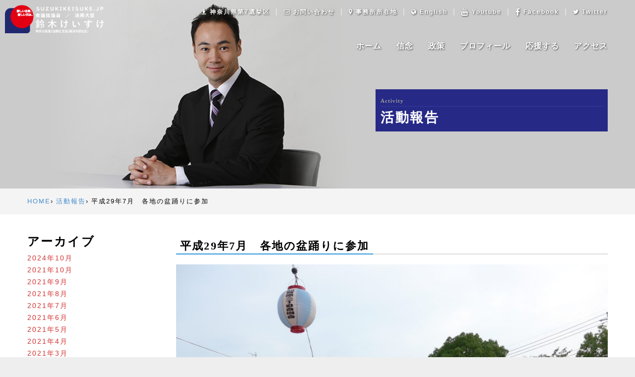

--- FILE ---
content_type: text/html; charset=UTF-8
request_url: https://www.suzukikeisuke.jp/report/%E5%B9%B3%E6%88%9029%E5%B9%B47%E6%9C%88%E3%80%80%E5%90%84%E5%9C%B0%E3%81%AE%E7%9B%86%E8%B8%8A%E3%82%8A%E3%81%AB%E5%8F%82%E5%8A%A0
body_size: 43397
content:
<!DOCTYPE html>
<!--[if lt IE 7 ]> <html class="ie6" lang="ja"><![endif]-->
<!--[if IE 7 ]> <html class="ie7" lang="ja"><![endif]-->
<!--[if IE 8 ]> <html class="ie8" lang="ja"><![endif]-->
<!--[if IE 9 ]> <html class="ie9" lang="ja"><![endif]-->
<!--[if (gt IE 9)|!(IE)]><!-->
<html class="" lang="ja">
<!--<![endif]-->
<head>
<title>平成29年7月　各地の盆踊りに参加 - 鈴木けいすけ 公式ホームページ鈴木けいすけ 公式ホームページ</title>
<link rel="alternate" type="application/rss+xml" title="鈴木けいすけ 公式ホームページ RSS Feed" href="https://www.suzukikeisuke.jp/report/feed" />
<link rel="stylesheet" href="https://www.suzukikeisuke.jp/report/wp-content/themes/suzukikeisuke2017/style.css" type="text/css" />
<meta charset="utf-8">
<meta name="description" content="衆議院議員 鈴木けいすけの公式ホームページです。神奈川七区（都筑区、港北区）にて活動中。鈴木けいすけの信念、政策、プロフィールなど、幅広い活動の報告を随時行っています。">
<meta name="viewport" content="width=device-width, initial-scale=1">
<meta http-equiv="X-UA-Compatible" content="IE=edge">
<link href="/assets/css/flexslider.min.css" rel="stylesheet" type="text/css" media="all"/>
<link href="/assets/css/line-icons.min.css" rel="stylesheet" type="text/css" media="all"/>
<link href="/assets/css/elegant-icons.min.css" rel="stylesheet" type="text/css" media="all"/>
<link href="/assets/css/lightbox.min.css" rel="stylesheet" type="text/css" media="all"/>
<link href="/assets/css/bootstrap.min.css" rel="stylesheet" type="text/css" media="all"/>
<link href="/assets/css/theme.css" rel="stylesheet" type="text/css" media="all"/>
<link href="/assets/css/colorbox.css" rel="stylesheet" type="text/css" media="all"/>
<link href="/assets/css/jquery.bxslider.css" rel="stylesheet" type="text/css" media="all"/>
<link href="/assets/css/custom.css" rel="stylesheet" type="text/css" media="all"/>
<link href="https://fonts.googleapis.com/css?family=Libre+Baskerville" rel="stylesheet">
<script src="https://use.fontawesome.com/49767dc434.js"></script>
<!--[if lt IE 9]>
<script src="/assets/js/html5shiv.min.js"></script>
<script src="/assets/js/respond.min.js"></script>
<![endif]-->


<link rel="apple-touch-icon" sizes="57x57" href="/assets/images/favicon/apple-touch-icon-57x57.png">
<link rel="apple-touch-icon" sizes="60x60" href="/assets/images/favicon/apple-touch-icon-60x60.png">
<link rel="apple-touch-icon" sizes="72x72" href="/assets/images/favicon/apple-touch-icon-72x72.png">
<link rel="apple-touch-icon" sizes="76x76" href="/assets/images/favicon/apple-touch-icon-76x76.png">
<link rel="apple-touch-icon" sizes="114x114" href="/assets/images/favicon/apple-touch-icon-114x114.png">
<link rel="apple-touch-icon" sizes="120x120" href="/assets/images/favicon/apple-touch-icon-120x120.png">
<link rel="apple-touch-icon" sizes="144x144" href="/assets/images/favicon/apple-touch-icon-144x144.png">
<link rel="apple-touch-icon" sizes="152x152" href="/assets/images/favicon/apple-touch-icon-152x152.png">
<link rel="apple-touch-icon" sizes="180x180" href="/assets/images/favicon/apple-touch-icon-180x180.png">
<link rel="icon" type="image/png" href="/assets/images/favicon/favicon-32x32.png" sizes="32x32">
<link rel="icon" type="image/png" href="/assets/images/favicon/android-chrome-192x192.png" sizes="192x192">
<link rel="icon" type="image/png" href="/assets/images/favicon/favicon-16x16.png" sizes="16x16">
<link rel="shortcut icon" href="/assets/images/favicon/favicon.ico">
<!--OGP-->
<meta property='og:locale' content='ja_JP'>
<meta property='og:site_name' content='鈴木けいすけ 公式ホームページ'>
<meta property="og:title" content="平成29年7月　各地の盆踊りに参加">
<meta property="og:description" content="この時期、各地で開催されている百ヵ所以上の盆踊り・納涼祭に参加させていただいています。">
<meta property="og:url" content="https://www.suzukikeisuke.jp/report/%e5%b9%b3%e6%88%9029%e5%b9%b47%e6%9c%88%e3%80%80%e5%90%84%e5%9c%b0%e3%81%ae%e7%9b%86%e8%b8%8a%e3%82%8a%e3%81%ab%e5%8f%82%e5%8a%a0">
<meta property="og:type" content="article">
<meta property="og:image" content="https://www.suzukikeisuke.jp/report/wp-content/uploads/2017/07/20170729-1.jpg">

<meta name='robots' content='index, follow, max-image-preview:large, max-snippet:-1, max-video-preview:-1' />

	<!-- This site is optimized with the Yoast SEO plugin v18.9 - https://yoast.com/wordpress/plugins/seo/ -->
	<link rel="canonical" href="https://www.suzukikeisuke.jp/report/平成29年7月　各地の盆踊りに参加" />
	<meta property="og:locale" content="ja_JP" />
	<meta property="og:type" content="article" />
	<meta property="og:title" content="平成29年7月　各地の盆踊りに参加 - 鈴木けいすけ 公式ホームページ" />
	<meta property="og:description" content="この時期、各地で開催されている百ヵ所以上の盆踊り・納涼祭に参加させていただいています。" />
	<meta property="og:url" content="https://www.suzukikeisuke.jp/report/平成29年7月　各地の盆踊りに参加" />
	<meta property="og:site_name" content="鈴木けいすけ 公式ホームページ" />
	<meta property="article:published_time" content="2017-07-29T06:15:06+00:00" />
	<meta property="article:modified_time" content="2022-06-22T08:51:44+00:00" />
	<meta property="og:image" content="https://www.suzukikeisuke.jp/report/wp-content/uploads/2017/07/20170729-1-1024x768.jpg" />
	<meta property="og:image:width" content="1024" />
	<meta property="og:image:height" content="768" />
	<meta property="og:image:type" content="image/jpeg" />
	<meta name="twitter:card" content="summary_large_image" />
	<script type="application/ld+json" class="yoast-schema-graph">{"@context":"https://schema.org","@graph":[{"@type":"WebSite","@id":"https://www.suzukikeisuke.jp/report/#website","url":"https://www.suzukikeisuke.jp/report/","name":"鈴木けいすけ 公式ホームページ","description":"衆議院議員 鈴木けいすけの公式ホームページです。神奈川七区（都筑区、港北区）にて活動中。鈴木けいすけの信念、政策、プロフィールなど、幅広い活動の報告を随時行っています。","potentialAction":[{"@type":"SearchAction","target":{"@type":"EntryPoint","urlTemplate":"https://www.suzukikeisuke.jp/report/?s={search_term_string}"},"query-input":"required name=search_term_string"}],"inLanguage":"ja"},{"@type":"ImageObject","inLanguage":"ja","@id":"https://www.suzukikeisuke.jp/report/%e5%b9%b3%e6%88%9029%e5%b9%b47%e6%9c%88%e3%80%80%e5%90%84%e5%9c%b0%e3%81%ae%e7%9b%86%e8%b8%8a%e3%82%8a%e3%81%ab%e5%8f%82%e5%8a%a0#primaryimage","url":"https://www.suzukikeisuke.jp/report/wp-content/uploads/2017/07/20170729-1.jpg","contentUrl":"https://www.suzukikeisuke.jp/report/wp-content/uploads/2017/07/20170729-1.jpg","width":4000,"height":3000},{"@type":"WebPage","@id":"https://www.suzukikeisuke.jp/report/%e5%b9%b3%e6%88%9029%e5%b9%b47%e6%9c%88%e3%80%80%e5%90%84%e5%9c%b0%e3%81%ae%e7%9b%86%e8%b8%8a%e3%82%8a%e3%81%ab%e5%8f%82%e5%8a%a0#webpage","url":"https://www.suzukikeisuke.jp/report/%e5%b9%b3%e6%88%9029%e5%b9%b47%e6%9c%88%e3%80%80%e5%90%84%e5%9c%b0%e3%81%ae%e7%9b%86%e8%b8%8a%e3%82%8a%e3%81%ab%e5%8f%82%e5%8a%a0","name":"平成29年7月　各地の盆踊りに参加 - 鈴木けいすけ 公式ホームページ","isPartOf":{"@id":"https://www.suzukikeisuke.jp/report/#website"},"primaryImageOfPage":{"@id":"https://www.suzukikeisuke.jp/report/%e5%b9%b3%e6%88%9029%e5%b9%b47%e6%9c%88%e3%80%80%e5%90%84%e5%9c%b0%e3%81%ae%e7%9b%86%e8%b8%8a%e3%82%8a%e3%81%ab%e5%8f%82%e5%8a%a0#primaryimage"},"datePublished":"2017-07-29T06:15:06+00:00","dateModified":"2022-06-22T08:51:44+00:00","author":{"@id":"https://www.suzukikeisuke.jp/report/#/schema/person/ce79c11e181b2ccf24eec4a438fa4565"},"breadcrumb":{"@id":"https://www.suzukikeisuke.jp/report/%e5%b9%b3%e6%88%9029%e5%b9%b47%e6%9c%88%e3%80%80%e5%90%84%e5%9c%b0%e3%81%ae%e7%9b%86%e8%b8%8a%e3%82%8a%e3%81%ab%e5%8f%82%e5%8a%a0#breadcrumb"},"inLanguage":"ja","potentialAction":[{"@type":"ReadAction","target":["https://www.suzukikeisuke.jp/report/%e5%b9%b3%e6%88%9029%e5%b9%b47%e6%9c%88%e3%80%80%e5%90%84%e5%9c%b0%e3%81%ae%e7%9b%86%e8%b8%8a%e3%82%8a%e3%81%ab%e5%8f%82%e5%8a%a0"]}]},{"@type":"BreadcrumbList","@id":"https://www.suzukikeisuke.jp/report/%e5%b9%b3%e6%88%9029%e5%b9%b47%e6%9c%88%e3%80%80%e5%90%84%e5%9c%b0%e3%81%ae%e7%9b%86%e8%b8%8a%e3%82%8a%e3%81%ab%e5%8f%82%e5%8a%a0#breadcrumb","itemListElement":[{"@type":"ListItem","position":1,"name":"Home","item":"https://www.suzukikeisuke.jp/report"},{"@type":"ListItem","position":2,"name":"平成29年7月　各地の盆踊りに参加"}]},{"@type":"Person","@id":"https://www.suzukikeisuke.jp/report/#/schema/person/ce79c11e181b2ccf24eec4a438fa4565","name":"鈴木馨祐事務所"}]}</script>
	<!-- / Yoast SEO plugin. -->


<link rel='dns-prefetch' href='//s.w.org' />
<link rel="alternate" type="application/rss+xml" title="鈴木けいすけ 公式ホームページ &raquo; 平成29年7月　各地の盆踊りに参加 のコメントのフィード" href="https://www.suzukikeisuke.jp/report/%e5%b9%b3%e6%88%9029%e5%b9%b47%e6%9c%88%e3%80%80%e5%90%84%e5%9c%b0%e3%81%ae%e7%9b%86%e8%b8%8a%e3%82%8a%e3%81%ab%e5%8f%82%e5%8a%a0/feed" />
<script type="text/javascript">
window._wpemojiSettings = {"baseUrl":"https:\/\/s.w.org\/images\/core\/emoji\/13.1.0\/72x72\/","ext":".png","svgUrl":"https:\/\/s.w.org\/images\/core\/emoji\/13.1.0\/svg\/","svgExt":".svg","source":{"concatemoji":"https:\/\/www.suzukikeisuke.jp\/report\/wp-includes\/js\/wp-emoji-release.min.js?ver=5.9.12"}};
/*! This file is auto-generated */
!function(e,a,t){var n,r,o,i=a.createElement("canvas"),p=i.getContext&&i.getContext("2d");function s(e,t){var a=String.fromCharCode;p.clearRect(0,0,i.width,i.height),p.fillText(a.apply(this,e),0,0);e=i.toDataURL();return p.clearRect(0,0,i.width,i.height),p.fillText(a.apply(this,t),0,0),e===i.toDataURL()}function c(e){var t=a.createElement("script");t.src=e,t.defer=t.type="text/javascript",a.getElementsByTagName("head")[0].appendChild(t)}for(o=Array("flag","emoji"),t.supports={everything:!0,everythingExceptFlag:!0},r=0;r<o.length;r++)t.supports[o[r]]=function(e){if(!p||!p.fillText)return!1;switch(p.textBaseline="top",p.font="600 32px Arial",e){case"flag":return s([127987,65039,8205,9895,65039],[127987,65039,8203,9895,65039])?!1:!s([55356,56826,55356,56819],[55356,56826,8203,55356,56819])&&!s([55356,57332,56128,56423,56128,56418,56128,56421,56128,56430,56128,56423,56128,56447],[55356,57332,8203,56128,56423,8203,56128,56418,8203,56128,56421,8203,56128,56430,8203,56128,56423,8203,56128,56447]);case"emoji":return!s([10084,65039,8205,55357,56613],[10084,65039,8203,55357,56613])}return!1}(o[r]),t.supports.everything=t.supports.everything&&t.supports[o[r]],"flag"!==o[r]&&(t.supports.everythingExceptFlag=t.supports.everythingExceptFlag&&t.supports[o[r]]);t.supports.everythingExceptFlag=t.supports.everythingExceptFlag&&!t.supports.flag,t.DOMReady=!1,t.readyCallback=function(){t.DOMReady=!0},t.supports.everything||(n=function(){t.readyCallback()},a.addEventListener?(a.addEventListener("DOMContentLoaded",n,!1),e.addEventListener("load",n,!1)):(e.attachEvent("onload",n),a.attachEvent("onreadystatechange",function(){"complete"===a.readyState&&t.readyCallback()})),(n=t.source||{}).concatemoji?c(n.concatemoji):n.wpemoji&&n.twemoji&&(c(n.twemoji),c(n.wpemoji)))}(window,document,window._wpemojiSettings);
</script>
<style type="text/css">
img.wp-smiley,
img.emoji {
	display: inline !important;
	border: none !important;
	box-shadow: none !important;
	height: 1em !important;
	width: 1em !important;
	margin: 0 0.07em !important;
	vertical-align: -0.1em !important;
	background: none !important;
	padding: 0 !important;
}
</style>
	<link rel='stylesheet' id='wp-block-library-css'  href='https://www.suzukikeisuke.jp/report/wp-includes/css/dist/block-library/style.min.css?ver=5.9.12' type='text/css' media='all' />
<style id='global-styles-inline-css' type='text/css'>
body{--wp--preset--color--black: #000000;--wp--preset--color--cyan-bluish-gray: #abb8c3;--wp--preset--color--white: #ffffff;--wp--preset--color--pale-pink: #f78da7;--wp--preset--color--vivid-red: #cf2e2e;--wp--preset--color--luminous-vivid-orange: #ff6900;--wp--preset--color--luminous-vivid-amber: #fcb900;--wp--preset--color--light-green-cyan: #7bdcb5;--wp--preset--color--vivid-green-cyan: #00d084;--wp--preset--color--pale-cyan-blue: #8ed1fc;--wp--preset--color--vivid-cyan-blue: #0693e3;--wp--preset--color--vivid-purple: #9b51e0;--wp--preset--gradient--vivid-cyan-blue-to-vivid-purple: linear-gradient(135deg,rgba(6,147,227,1) 0%,rgb(155,81,224) 100%);--wp--preset--gradient--light-green-cyan-to-vivid-green-cyan: linear-gradient(135deg,rgb(122,220,180) 0%,rgb(0,208,130) 100%);--wp--preset--gradient--luminous-vivid-amber-to-luminous-vivid-orange: linear-gradient(135deg,rgba(252,185,0,1) 0%,rgba(255,105,0,1) 100%);--wp--preset--gradient--luminous-vivid-orange-to-vivid-red: linear-gradient(135deg,rgba(255,105,0,1) 0%,rgb(207,46,46) 100%);--wp--preset--gradient--very-light-gray-to-cyan-bluish-gray: linear-gradient(135deg,rgb(238,238,238) 0%,rgb(169,184,195) 100%);--wp--preset--gradient--cool-to-warm-spectrum: linear-gradient(135deg,rgb(74,234,220) 0%,rgb(151,120,209) 20%,rgb(207,42,186) 40%,rgb(238,44,130) 60%,rgb(251,105,98) 80%,rgb(254,248,76) 100%);--wp--preset--gradient--blush-light-purple: linear-gradient(135deg,rgb(255,206,236) 0%,rgb(152,150,240) 100%);--wp--preset--gradient--blush-bordeaux: linear-gradient(135deg,rgb(254,205,165) 0%,rgb(254,45,45) 50%,rgb(107,0,62) 100%);--wp--preset--gradient--luminous-dusk: linear-gradient(135deg,rgb(255,203,112) 0%,rgb(199,81,192) 50%,rgb(65,88,208) 100%);--wp--preset--gradient--pale-ocean: linear-gradient(135deg,rgb(255,245,203) 0%,rgb(182,227,212) 50%,rgb(51,167,181) 100%);--wp--preset--gradient--electric-grass: linear-gradient(135deg,rgb(202,248,128) 0%,rgb(113,206,126) 100%);--wp--preset--gradient--midnight: linear-gradient(135deg,rgb(2,3,129) 0%,rgb(40,116,252) 100%);--wp--preset--duotone--dark-grayscale: url('#wp-duotone-dark-grayscale');--wp--preset--duotone--grayscale: url('#wp-duotone-grayscale');--wp--preset--duotone--purple-yellow: url('#wp-duotone-purple-yellow');--wp--preset--duotone--blue-red: url('#wp-duotone-blue-red');--wp--preset--duotone--midnight: url('#wp-duotone-midnight');--wp--preset--duotone--magenta-yellow: url('#wp-duotone-magenta-yellow');--wp--preset--duotone--purple-green: url('#wp-duotone-purple-green');--wp--preset--duotone--blue-orange: url('#wp-duotone-blue-orange');--wp--preset--font-size--small: 13px;--wp--preset--font-size--medium: 20px;--wp--preset--font-size--large: 36px;--wp--preset--font-size--x-large: 42px;}.has-black-color{color: var(--wp--preset--color--black) !important;}.has-cyan-bluish-gray-color{color: var(--wp--preset--color--cyan-bluish-gray) !important;}.has-white-color{color: var(--wp--preset--color--white) !important;}.has-pale-pink-color{color: var(--wp--preset--color--pale-pink) !important;}.has-vivid-red-color{color: var(--wp--preset--color--vivid-red) !important;}.has-luminous-vivid-orange-color{color: var(--wp--preset--color--luminous-vivid-orange) !important;}.has-luminous-vivid-amber-color{color: var(--wp--preset--color--luminous-vivid-amber) !important;}.has-light-green-cyan-color{color: var(--wp--preset--color--light-green-cyan) !important;}.has-vivid-green-cyan-color{color: var(--wp--preset--color--vivid-green-cyan) !important;}.has-pale-cyan-blue-color{color: var(--wp--preset--color--pale-cyan-blue) !important;}.has-vivid-cyan-blue-color{color: var(--wp--preset--color--vivid-cyan-blue) !important;}.has-vivid-purple-color{color: var(--wp--preset--color--vivid-purple) !important;}.has-black-background-color{background-color: var(--wp--preset--color--black) !important;}.has-cyan-bluish-gray-background-color{background-color: var(--wp--preset--color--cyan-bluish-gray) !important;}.has-white-background-color{background-color: var(--wp--preset--color--white) !important;}.has-pale-pink-background-color{background-color: var(--wp--preset--color--pale-pink) !important;}.has-vivid-red-background-color{background-color: var(--wp--preset--color--vivid-red) !important;}.has-luminous-vivid-orange-background-color{background-color: var(--wp--preset--color--luminous-vivid-orange) !important;}.has-luminous-vivid-amber-background-color{background-color: var(--wp--preset--color--luminous-vivid-amber) !important;}.has-light-green-cyan-background-color{background-color: var(--wp--preset--color--light-green-cyan) !important;}.has-vivid-green-cyan-background-color{background-color: var(--wp--preset--color--vivid-green-cyan) !important;}.has-pale-cyan-blue-background-color{background-color: var(--wp--preset--color--pale-cyan-blue) !important;}.has-vivid-cyan-blue-background-color{background-color: var(--wp--preset--color--vivid-cyan-blue) !important;}.has-vivid-purple-background-color{background-color: var(--wp--preset--color--vivid-purple) !important;}.has-black-border-color{border-color: var(--wp--preset--color--black) !important;}.has-cyan-bluish-gray-border-color{border-color: var(--wp--preset--color--cyan-bluish-gray) !important;}.has-white-border-color{border-color: var(--wp--preset--color--white) !important;}.has-pale-pink-border-color{border-color: var(--wp--preset--color--pale-pink) !important;}.has-vivid-red-border-color{border-color: var(--wp--preset--color--vivid-red) !important;}.has-luminous-vivid-orange-border-color{border-color: var(--wp--preset--color--luminous-vivid-orange) !important;}.has-luminous-vivid-amber-border-color{border-color: var(--wp--preset--color--luminous-vivid-amber) !important;}.has-light-green-cyan-border-color{border-color: var(--wp--preset--color--light-green-cyan) !important;}.has-vivid-green-cyan-border-color{border-color: var(--wp--preset--color--vivid-green-cyan) !important;}.has-pale-cyan-blue-border-color{border-color: var(--wp--preset--color--pale-cyan-blue) !important;}.has-vivid-cyan-blue-border-color{border-color: var(--wp--preset--color--vivid-cyan-blue) !important;}.has-vivid-purple-border-color{border-color: var(--wp--preset--color--vivid-purple) !important;}.has-vivid-cyan-blue-to-vivid-purple-gradient-background{background: var(--wp--preset--gradient--vivid-cyan-blue-to-vivid-purple) !important;}.has-light-green-cyan-to-vivid-green-cyan-gradient-background{background: var(--wp--preset--gradient--light-green-cyan-to-vivid-green-cyan) !important;}.has-luminous-vivid-amber-to-luminous-vivid-orange-gradient-background{background: var(--wp--preset--gradient--luminous-vivid-amber-to-luminous-vivid-orange) !important;}.has-luminous-vivid-orange-to-vivid-red-gradient-background{background: var(--wp--preset--gradient--luminous-vivid-orange-to-vivid-red) !important;}.has-very-light-gray-to-cyan-bluish-gray-gradient-background{background: var(--wp--preset--gradient--very-light-gray-to-cyan-bluish-gray) !important;}.has-cool-to-warm-spectrum-gradient-background{background: var(--wp--preset--gradient--cool-to-warm-spectrum) !important;}.has-blush-light-purple-gradient-background{background: var(--wp--preset--gradient--blush-light-purple) !important;}.has-blush-bordeaux-gradient-background{background: var(--wp--preset--gradient--blush-bordeaux) !important;}.has-luminous-dusk-gradient-background{background: var(--wp--preset--gradient--luminous-dusk) !important;}.has-pale-ocean-gradient-background{background: var(--wp--preset--gradient--pale-ocean) !important;}.has-electric-grass-gradient-background{background: var(--wp--preset--gradient--electric-grass) !important;}.has-midnight-gradient-background{background: var(--wp--preset--gradient--midnight) !important;}.has-small-font-size{font-size: var(--wp--preset--font-size--small) !important;}.has-medium-font-size{font-size: var(--wp--preset--font-size--medium) !important;}.has-large-font-size{font-size: var(--wp--preset--font-size--large) !important;}.has-x-large-font-size{font-size: var(--wp--preset--font-size--x-large) !important;}
</style>
</head>

<body data-rsssl=1 class="no-loader boxed-layout">
<script>
  (function(i,s,o,g,r,a,m){i['GoogleAnalyticsObject']=r;i[r]=i[r]||function(){
  (i[r].q=i[r].q||[]).push(arguments)},i[r].l=1*new Date();a=s.createElement(o),
  m=s.getElementsByTagName(o)[0];a.async=1;a.src=g;m.parentNode.insertBefore(a,m)
  })(window,document,'script','//www.google-analytics.com/analytics.js','ga');

  ga('create', 'UA-70495743-1', 'auto');
  ga('send', 'pageview');

</script>
	<div class="loader">
		<div class="spinner">
		  <div class="double-bounce1"></div>
		  <div class="double-bounce2"></div>
		</div>
	</div>

	<div class="nav-container">
		<nav class="contained-bar top-bar">
			<div class="container">
				<div class="mainlLogo">
					<a href="/">
						<img alt="" src="https://www.suzukikeisuke.jp/cms/wp-content/uploads/2025/06/logo2025.png" style="width:200px; height:auto; margin:10px;">

					</a>
				</div>

				<div class="row utility-menu">
	<div class="col-sm-12">
		<div class="utility-inner clearfix">
			<div class="pull-right headerSubLink">
				<a href="https://www.suzukikeisuke.jp/constituency/"><i class="fa fa-street-view" aria-hidden="true"></i> 神奈川県第7選挙区</a> ｜
				<a href="https://www.suzukikeisuke.jp/contact/#form"><i class="fa fa-envelope-o" aria-hidden="true"></i> お問い合わせ</a> ｜
				<a href="https://www.suzukikeisuke.jp/contact/"><i class="fa fa-map-marker" aria-hidden="true"></i> 事務所所在地</a> ｜ <br class="visible-sm">
				<a href="https://www.suzukikeisuke.jp/page_e/"><i class="fa fa-globe" aria-hidden="true"></i> English</a> ｜
				<a href="https://www.youtube.com/channel/UC8rxW5RfgCVdkQ4cH1BXNGw" target="_blank"><i class="fa fa-youtube fa-lg" aria-hidden="true"></i> Youtube</a> ｜
				<a href="https://www.facebook.com/suzukikeisuke.jp/" target="_blank"><i class="fa fa-facebook fa-lg" aria-hidden="true"></i> Facebook</a> ｜
				<a href="https://twitter.com/SuzukiKeisukeMP" target="_blank"><i class="fa fa-twitter" aria-hidden="true"></i> Twitter</a>
			</div>
		</div>
	</div>
</div>


<div class="row nav-menu">
	<div class="col-md-4 col-sm-4 columns">
		<a href="/">
		<img class="logo logo-dark" alt="" src="https://www.suzukikeisuke.jp/cms/wp-content/uploads/2025/06/logo2025_scroll.png" style="width:170px; height:auto;">
		</a>
	</div>

	<div class="col-md-8 col-sm-8 columns">
		<ul class="menu pull-right">
			<li class="hidden-sm"><a href="/">ホーム</a></li>
			<li><a href="https://www.suzukikeisuke.jp/belief">信念</a></li>
			<li><a href="https://www.suzukikeisuke.jp/policy">政策</a></li>
			<li><a href="https://www.suzukikeisuke.jp/profile">プロフィール</a></li>
			<li><a href="https://www.suzukikeisuke.jp/support">応援する</a></li>
			<li><a href="https://www.suzukikeisuke.jp/contact">アクセス</a></li>
			<li class="visible-xs"><a href="https://www.suzukikeisuke.jp/contact/#form"><i class="fa fa-envelope-o" aria-hidden="true"></i> お問い合わせ</a></li>
			<li class="visible-xs"><a href="https://www.suzukikeisuke.jp/contact/#place"><i class="fa fa-map-marker" aria-hidden="true"></i> 事務所所在地</a></li>
			<li class="visible-xs"><a href="https://www.suzukikeisuke.jp/page_e/"><i class="fa fa-globe" aria-hidden="true"></i> English</a></li>
			<li class="visible-xs"><a href="https://www.youtube.com/channel/UC8rxW5RfgCVdkQ4cH1BXNGw" target="_blank"><i class="fa fa-youtube fa-lg" aria-hidden="true"></i> Youtube</a></li>
			<li class="visible-xs"><a href="https://www.facebook.com/suzukikeisuke.jp/" target="_blank"><i class="fa fa-facebook fa-lg" aria-hidden="true"></i> Facebook</a></li>
			<li class="visible-xs"><a href="https://twitter.com/SuzukiKeisukeMP" target="_blank"><i class="fa fa-twitter" aria-hidden="true"></i> Twitter</a></li>
			<li class="visible-xs"><a href="https://www.suzukikeisuke.jp/constituency/"><i class="fa fa-street-view" aria-hidden="true"></i> 神奈川県第7選挙区</a></li>
		</ul>
	</div>
</div>

<div class="mobile-toggle">
	<i class="icon icon_menu"></i>
</div>

			</div>
		</nav>

	</div>
<div class="widthFix">
<header class="page-header page">
		<div class="background-image-holder parallax-background page">
			<img class="background-image" alt="" src="/assets/images/profile/mv_1.jpg">
		</div>

		<div class="container">
			<div class="row">
				<div class="col-sm-12 text-center">
					<div class="pageTitleLine">
					<span class="text-white alt-font">Activity</span>
					<h1 class="text-white font-MidashiMin">活動報告</h1>
					</div>
				</div>
			</div>
		</div>
	</header>
</div>
<div class="main-container page">

	<section class="pankuzu pt15">
		<div class="container">
			<div class="row">
				<div class="col-sm-12">
					<div id="breadcrumb"><ul><li itemscope itemtype="http://data-vocabulary.org/Breadcrumb"><a href="https://www.suzukikeisuke.jp/report/" class="home" itemprop="url" ><span itemprop="title">HOME</span></a></li><li itemscope itemtype="http://data-vocabulary.org/Breadcrumb"><a href="https://www.suzukikeisuke.jp/report/activity" itemprop="url" ><span itemprop="title">活動報告</span></a></li><li itemscope itemtype="http://data-vocabulary.org/Breadcrumb"><span itemprop="title">平成29年7月　各地の盆踊りに参加</span></li></ul></div>				</div>
			</div>
		</div>
	</section>

	<section class="duplicatable-content pure-text contentBody">
		<div class="container">
			<div class="row">
				
				<div class="col-sm-9 col-sm-push-3">
															<div class="hStyle2 pt00">
						<h2 class="heading"><span>平成29年7月　各地の盆踊りに参加</span></h2>
					</div>
					<div class="article-body mb30">
					
										<img width="1024" height="768" src="https://www.suzukikeisuke.jp/report/wp-content/uploads/2017/07/20170729-1-1024x768.jpg" class="mb15 wp-post-image" alt="" loading="lazy" srcset="https://www.suzukikeisuke.jp/report/wp-content/uploads/2017/07/20170729-1-1024x768.jpg 1024w, https://www.suzukikeisuke.jp/report/wp-content/uploads/2017/07/20170729-1-300x225.jpg 300w, https://www.suzukikeisuke.jp/report/wp-content/uploads/2017/07/20170729-1-768x576.jpg 768w" sizes="(max-width: 1024px) 100vw, 1024px" />										
					<blockquote>
<p style="text-align: center;">この時期、各地で開催されている百ヵ所以上の盆踊り・納涼祭に参加させていただいています。</p>
<p style="text-align: center;"><a href="https://www.suzukikeisuke.jp/report/wp-content/uploads/2017/07/20170729-2.jpg"><img loading="lazy" class="aligncenter size-full wp-image-2393" src="https://www.suzukikeisuke.jp/report/wp-content/uploads/2017/07/20170729-2.jpg" alt="" width="4000" height="3000" srcset="https://www.suzukikeisuke.jp/report/wp-content/uploads/2017/07/20170729-2.jpg 4000w, https://www.suzukikeisuke.jp/report/wp-content/uploads/2017/07/20170729-2-300x225.jpg 300w, https://www.suzukikeisuke.jp/report/wp-content/uploads/2017/07/20170729-2-768x576.jpg 768w, https://www.suzukikeisuke.jp/report/wp-content/uploads/2017/07/20170729-2-1024x768.jpg 1024w" sizes="(max-width: 4000px) 100vw, 4000px" /></a></p>
</blockquote>
					
					</div>
															<div class="row">
						<div class="col-sm-6">
							&laquo; <a href="https://www.suzukikeisuke.jp/report/%e5%b9%b3%e6%88%9029%e5%b9%b47%e6%9c%8826%e6%97%a5%e3%80%80%e8%87%aa%e6%b0%91%e5%85%9a%e9%9d%92%e5%b9%b4%e5%b1%80%e5%8b%89%e5%bc%b7%e4%bc%9a" rel="prev">平成29年7月26日　自民党青年局勉強会</a>						</div>
						<div class="col-sm-6 text-right">
							<a href="https://www.suzukikeisuke.jp/report/%e5%b9%b3%e6%88%9029%e5%b9%b48%e6%9c%886%e6%97%a5%e3%80%80%e9%83%bd%e7%ad%91%e5%8c%ba%e5%8d%93%e7%90%83%e5%8d%94%e4%bc%9a%e5%a4%a7%e4%bc%9a%e9%96%8b%e4%bc%9a%e5%bc%8f" rel="next">平成29年8月6日　都筑区卓球協会大会開会式</a> &raquo;						</div>
					</div>
					
					

				</div>
				
				<div class="col-sm-3 col-sm-pull-9">
					<div class="widgetWrapper"><h3 class="widgetTitle">アーカイブ</h3>
			<ul>
					<li><a href='https://www.suzukikeisuke.jp/report/2024/10'>2024年10月</a></li>
	<li><a href='https://www.suzukikeisuke.jp/report/2021/10'>2021年10月</a></li>
	<li><a href='https://www.suzukikeisuke.jp/report/2021/09'>2021年9月</a></li>
	<li><a href='https://www.suzukikeisuke.jp/report/2021/08'>2021年8月</a></li>
	<li><a href='https://www.suzukikeisuke.jp/report/2021/07'>2021年7月</a></li>
	<li><a href='https://www.suzukikeisuke.jp/report/2021/06'>2021年6月</a></li>
	<li><a href='https://www.suzukikeisuke.jp/report/2021/05'>2021年5月</a></li>
	<li><a href='https://www.suzukikeisuke.jp/report/2021/04'>2021年4月</a></li>
	<li><a href='https://www.suzukikeisuke.jp/report/2021/03'>2021年3月</a></li>
	<li><a href='https://www.suzukikeisuke.jp/report/2021/02'>2021年2月</a></li>
	<li><a href='https://www.suzukikeisuke.jp/report/2021/01'>2021年1月</a></li>
	<li><a href='https://www.suzukikeisuke.jp/report/2020/12'>2020年12月</a></li>
	<li><a href='https://www.suzukikeisuke.jp/report/2020/11'>2020年11月</a></li>
	<li><a href='https://www.suzukikeisuke.jp/report/2020/10'>2020年10月</a></li>
	<li><a href='https://www.suzukikeisuke.jp/report/2020/09'>2020年9月</a></li>
	<li><a href='https://www.suzukikeisuke.jp/report/2020/08'>2020年8月</a></li>
	<li><a href='https://www.suzukikeisuke.jp/report/2020/07'>2020年7月</a></li>
	<li><a href='https://www.suzukikeisuke.jp/report/2020/06'>2020年6月</a></li>
	<li><a href='https://www.suzukikeisuke.jp/report/2020/05'>2020年5月</a></li>
	<li><a href='https://www.suzukikeisuke.jp/report/2020/04'>2020年4月</a></li>
	<li><a href='https://www.suzukikeisuke.jp/report/2020/03'>2020年3月</a></li>
	<li><a href='https://www.suzukikeisuke.jp/report/2020/02'>2020年2月</a></li>
	<li><a href='https://www.suzukikeisuke.jp/report/2020/01'>2020年1月</a></li>
	<li><a href='https://www.suzukikeisuke.jp/report/2019/12'>2019年12月</a></li>
	<li><a href='https://www.suzukikeisuke.jp/report/2019/11'>2019年11月</a></li>
	<li><a href='https://www.suzukikeisuke.jp/report/2019/10'>2019年10月</a></li>
	<li><a href='https://www.suzukikeisuke.jp/report/2019/09'>2019年9月</a></li>
	<li><a href='https://www.suzukikeisuke.jp/report/2019/08'>2019年8月</a></li>
	<li><a href='https://www.suzukikeisuke.jp/report/2019/07'>2019年7月</a></li>
	<li><a href='https://www.suzukikeisuke.jp/report/2019/06'>2019年6月</a></li>
	<li><a href='https://www.suzukikeisuke.jp/report/2019/05'>2019年5月</a></li>
	<li><a href='https://www.suzukikeisuke.jp/report/2019/04'>2019年4月</a></li>
	<li><a href='https://www.suzukikeisuke.jp/report/2019/03'>2019年3月</a></li>
	<li><a href='https://www.suzukikeisuke.jp/report/2019/02'>2019年2月</a></li>
	<li><a href='https://www.suzukikeisuke.jp/report/2019/01'>2019年1月</a></li>
	<li><a href='https://www.suzukikeisuke.jp/report/2018/12'>2018年12月</a></li>
	<li><a href='https://www.suzukikeisuke.jp/report/2018/11'>2018年11月</a></li>
	<li><a href='https://www.suzukikeisuke.jp/report/2018/10'>2018年10月</a></li>
	<li><a href='https://www.suzukikeisuke.jp/report/2018/09'>2018年9月</a></li>
	<li><a href='https://www.suzukikeisuke.jp/report/2018/08'>2018年8月</a></li>
	<li><a href='https://www.suzukikeisuke.jp/report/2018/07'>2018年7月</a></li>
	<li><a href='https://www.suzukikeisuke.jp/report/2018/06'>2018年6月</a></li>
	<li><a href='https://www.suzukikeisuke.jp/report/2018/05'>2018年5月</a></li>
	<li><a href='https://www.suzukikeisuke.jp/report/2018/04'>2018年4月</a></li>
	<li><a href='https://www.suzukikeisuke.jp/report/2018/03'>2018年3月</a></li>
	<li><a href='https://www.suzukikeisuke.jp/report/2018/02'>2018年2月</a></li>
	<li><a href='https://www.suzukikeisuke.jp/report/2018/01'>2018年1月</a></li>
	<li><a href='https://www.suzukikeisuke.jp/report/2017/12'>2017年12月</a></li>
	<li><a href='https://www.suzukikeisuke.jp/report/2017/11'>2017年11月</a></li>
	<li><a href='https://www.suzukikeisuke.jp/report/2017/10'>2017年10月</a></li>
	<li><a href='https://www.suzukikeisuke.jp/report/2017/09'>2017年9月</a></li>
	<li><a href='https://www.suzukikeisuke.jp/report/2017/08'>2017年8月</a></li>
	<li><a href='https://www.suzukikeisuke.jp/report/2017/07'>2017年7月</a></li>
	<li><a href='https://www.suzukikeisuke.jp/report/2017/06'>2017年6月</a></li>
	<li><a href='https://www.suzukikeisuke.jp/report/2017/05'>2017年5月</a></li>
	<li><a href='https://www.suzukikeisuke.jp/report/2017/04'>2017年4月</a></li>
	<li><a href='https://www.suzukikeisuke.jp/report/2017/03'>2017年3月</a></li>
	<li><a href='https://www.suzukikeisuke.jp/report/2017/02'>2017年2月</a></li>
	<li><a href='https://www.suzukikeisuke.jp/report/2017/01'>2017年1月</a></li>
	<li><a href='https://www.suzukikeisuke.jp/report/2016/12'>2016年12月</a></li>
	<li><a href='https://www.suzukikeisuke.jp/report/2016/11'>2016年11月</a></li>
	<li><a href='https://www.suzukikeisuke.jp/report/2016/10'>2016年10月</a></li>
	<li><a href='https://www.suzukikeisuke.jp/report/2016/09'>2016年9月</a></li>
	<li><a href='https://www.suzukikeisuke.jp/report/2016/08'>2016年8月</a></li>
	<li><a href='https://www.suzukikeisuke.jp/report/2016/07'>2016年7月</a></li>
	<li><a href='https://www.suzukikeisuke.jp/report/2016/06'>2016年6月</a></li>
	<li><a href='https://www.suzukikeisuke.jp/report/2016/05'>2016年5月</a></li>
	<li><a href='https://www.suzukikeisuke.jp/report/2016/04'>2016年4月</a></li>
	<li><a href='https://www.suzukikeisuke.jp/report/2016/03'>2016年3月</a></li>
	<li><a href='https://www.suzukikeisuke.jp/report/2016/02'>2016年2月</a></li>
	<li><a href='https://www.suzukikeisuke.jp/report/2016/01'>2016年1月</a></li>
	<li><a href='https://www.suzukikeisuke.jp/report/2015/12'>2015年12月</a></li>
	<li><a href='https://www.suzukikeisuke.jp/report/2015/11'>2015年11月</a></li>
	<li><a href='https://www.suzukikeisuke.jp/report/2015/10'>2015年10月</a></li>
	<li><a href='https://www.suzukikeisuke.jp/report/2015/09'>2015年9月</a></li>
	<li><a href='https://www.suzukikeisuke.jp/report/2015/08'>2015年8月</a></li>
	<li><a href='https://www.suzukikeisuke.jp/report/2015/07'>2015年7月</a></li>
	<li><a href='https://www.suzukikeisuke.jp/report/2015/06'>2015年6月</a></li>
	<li><a href='https://www.suzukikeisuke.jp/report/2015/05'>2015年5月</a></li>
	<li><a href='https://www.suzukikeisuke.jp/report/2015/04'>2015年4月</a></li>
	<li><a href='https://www.suzukikeisuke.jp/report/2015/03'>2015年3月</a></li>
	<li><a href='https://www.suzukikeisuke.jp/report/2015/02'>2015年2月</a></li>
	<li><a href='https://www.suzukikeisuke.jp/report/2015/01'>2015年1月</a></li>
	<li><a href='https://www.suzukikeisuke.jp/report/2014/12'>2014年12月</a></li>
	<li><a href='https://www.suzukikeisuke.jp/report/2014/11'>2014年11月</a></li>
	<li><a href='https://www.suzukikeisuke.jp/report/2014/10'>2014年10月</a></li>
	<li><a href='https://www.suzukikeisuke.jp/report/2014/09'>2014年9月</a></li>
	<li><a href='https://www.suzukikeisuke.jp/report/2014/08'>2014年8月</a></li>
	<li><a href='https://www.suzukikeisuke.jp/report/2014/07'>2014年7月</a></li>
	<li><a href='https://www.suzukikeisuke.jp/report/2014/06'>2014年6月</a></li>
	<li><a href='https://www.suzukikeisuke.jp/report/2014/05'>2014年5月</a></li>
	<li><a href='https://www.suzukikeisuke.jp/report/2014/04'>2014年4月</a></li>
	<li><a href='https://www.suzukikeisuke.jp/report/2014/03'>2014年3月</a></li>
	<li><a href='https://www.suzukikeisuke.jp/report/2014/02'>2014年2月</a></li>
	<li><a href='https://www.suzukikeisuke.jp/report/2014/01'>2014年1月</a></li>
	<li><a href='https://www.suzukikeisuke.jp/report/2013/12'>2013年12月</a></li>
	<li><a href='https://www.suzukikeisuke.jp/report/2013/11'>2013年11月</a></li>
	<li><a href='https://www.suzukikeisuke.jp/report/2009/05'>2009年5月</a></li>
	<li><a href='https://www.suzukikeisuke.jp/report/2009/04'>2009年4月</a></li>
	<li><a href='https://www.suzukikeisuke.jp/report/2009/03'>2009年3月</a></li>
	<li><a href='https://www.suzukikeisuke.jp/report/2009/02'>2009年2月</a></li>
	<li><a href='https://www.suzukikeisuke.jp/report/2009/01'>2009年1月</a></li>
	<li><a href='https://www.suzukikeisuke.jp/report/2008/12'>2008年12月</a></li>
	<li><a href='https://www.suzukikeisuke.jp/report/2008/10'>2008年10月</a></li>
	<li><a href='https://www.suzukikeisuke.jp/report/2008/09'>2008年9月</a></li>
	<li><a href='https://www.suzukikeisuke.jp/report/2008/08'>2008年8月</a></li>
	<li><a href='https://www.suzukikeisuke.jp/report/2008/07'>2008年7月</a></li>
	<li><a href='https://www.suzukikeisuke.jp/report/2008/05'>2008年5月</a></li>
	<li><a href='https://www.suzukikeisuke.jp/report/2008/04'>2008年4月</a></li>
	<li><a href='https://www.suzukikeisuke.jp/report/2008/03'>2008年3月</a></li>
	<li><a href='https://www.suzukikeisuke.jp/report/2008/02'>2008年2月</a></li>
	<li><a href='https://www.suzukikeisuke.jp/report/2008/01'>2008年1月</a></li>
	<li><a href='https://www.suzukikeisuke.jp/report/2007/12'>2007年12月</a></li>
	<li><a href='https://www.suzukikeisuke.jp/report/2007/11'>2007年11月</a></li>
	<li><a href='https://www.suzukikeisuke.jp/report/2007/10'>2007年10月</a></li>
	<li><a href='https://www.suzukikeisuke.jp/report/2007/09'>2007年9月</a></li>
	<li><a href='https://www.suzukikeisuke.jp/report/2007/08'>2007年8月</a></li>
	<li><a href='https://www.suzukikeisuke.jp/report/2007/06'>2007年6月</a></li>
	<li><a href='https://www.suzukikeisuke.jp/report/2007/05'>2007年5月</a></li>
	<li><a href='https://www.suzukikeisuke.jp/report/2007/04'>2007年4月</a></li>
	<li><a href='https://www.suzukikeisuke.jp/report/2007/03'>2007年3月</a></li>
	<li><a href='https://www.suzukikeisuke.jp/report/2007/02'>2007年2月</a></li>
	<li><a href='https://www.suzukikeisuke.jp/report/2007/01'>2007年1月</a></li>
	<li><a href='https://www.suzukikeisuke.jp/report/2006/12'>2006年12月</a></li>
	<li><a href='https://www.suzukikeisuke.jp/report/2006/11'>2006年11月</a></li>
	<li><a href='https://www.suzukikeisuke.jp/report/2006/10'>2006年10月</a></li>
	<li><a href='https://www.suzukikeisuke.jp/report/2006/09'>2006年9月</a></li>
	<li><a href='https://www.suzukikeisuke.jp/report/2006/08'>2006年8月</a></li>
	<li><a href='https://www.suzukikeisuke.jp/report/2006/07'>2006年7月</a></li>
	<li><a href='https://www.suzukikeisuke.jp/report/2006/06'>2006年6月</a></li>
	<li><a href='https://www.suzukikeisuke.jp/report/2006/05'>2006年5月</a></li>
	<li><a href='https://www.suzukikeisuke.jp/report/2006/04'>2006年4月</a></li>
	<li><a href='https://www.suzukikeisuke.jp/report/2006/03'>2006年3月</a></li>
	<li><a href='https://www.suzukikeisuke.jp/report/2006/02'>2006年2月</a></li>
	<li><a href='https://www.suzukikeisuke.jp/report/2006/01'>2006年1月</a></li>
	<li><a href='https://www.suzukikeisuke.jp/report/2005/12'>2005年12月</a></li>
	<li><a href='https://www.suzukikeisuke.jp/report/2005/11'>2005年11月</a></li>
	<li><a href='https://www.suzukikeisuke.jp/report/2005/10'>2005年10月</a></li>
			</ul>

			</div>
		<div class="widgetWrapper">
		<h3 class="widgetTitle">最近の投稿</h3>
		<ul>
											<li>
					<a href="https://www.suzukikeisuke.jp/report/new-vol2">最新レポートその2</a>
									</li>
											<li>
					<a href="https://www.suzukikeisuke.jp/report/new-vol1">最新レポートその1</a>
									</li>
											<li>
					<a href="https://www.suzukikeisuke.jp/report/%e4%bb%a4%e5%92%8c3%e5%b9%b410%e6%9c%884%e6%97%a5%e3%80%80%e8%bf%91%e6%b3%81%e3%81%ae%e3%81%94%e5%a0%b1%e5%91%8a">令和3年10月4日　近況のご報告</a>
									</li>
											<li>
					<a href="https://www.suzukikeisuke.jp/report/%e4%bb%a4%e5%92%8c3%e5%b9%b49%e6%9c%8829%e6%97%a52000%e6%94%be%e9%80%81%e3%80%80%e3%83%86%e3%83%ac%e3%83%93%e7%95%aa%e7%b5%84%e5%87%ba%e6%bc%94%e3%81%ae%e3%81%8a%e7%9f%a5%e3%82%89%e3%81%9b%ef%bc%88b">令和3年9月29日20:00~放送　テレビ番組出演のお知らせ（BSフジLIVE『PRIME NEWS』）</a>
									</li>
											<li>
					<a href="https://www.suzukikeisuke.jp/report/%e4%bb%a4%e5%92%8c3%e5%b9%b49%e6%9c%886%e6%97%a5%e3%80%80%e5%85%a8%e6%97%a5%e6%9c%ac%e3%82%8d%e3%81%86%e3%81%82%e9%80%a3%e7%9b%9f%e4%b8%bb%e5%82%ac%e3%81%ae%e3%81%ae%e3%80%8c%e6%89%8b%e8%a9%b1">令和3年9月6日　全日本ろうあ連盟主催のの「手話言語法制定を求める集会」及びFAO主催の”Virtual Parliamentary dialogues: Food Security and Nutrition in the time of COVID-19”に登壇しました</a>
									</li>
					</ul>

		</div>				</div>
				
			</div>

		</div>
	</section>



	
	

</div>
<div class="footer-container">


<footer class="short bg-white">
<div class="container">
<div class="row">

<div class="col-sm-9 pb15">
<a href="/">ホーム</a> ｜ <a href="https://www.suzukikeisuke.jp/contact/#form">お問い合わせ</a> ｜ <a href="https://www.suzukikeisuke.jp/contact/#place">事務所所在地</a><br>
<a href="https://www.jimin.jp/" target="_blank">自由民主党</a> ｜ <a href="http://www.pref.kanagawa.jp/" target="_blank">神奈川県</a> ｜ <a href="http://www.city.yokohama.lg.jp/" target="_blank">横浜市</a> ｜ <a href="https://www.suzukikeisuke.jp/constituency/" target="_blank">神奈川県第7選挙区</a>
</div>

<div class="col-sm-3">
<table width="130" border="0" cellpadding="2" cellspacing="0" title="SSLサーバ証明書導入の証　GMOグローバルサインのサイトシール">
<tr>
<td width="130" align="center" valign="top">
<span id="ss_img_wrapper_130-66_image_ja">
<a href="https://jp.globalsign.com/" target="_blank" rel="nofollow">
<img alt="SSL　GMOグローバルサインのサイトシール" border="0" id="ss_img" src="//seal.globalsign.com/SiteSeal/images/gs_noscript_130-66_ja.gif">
</a>
</span><br>
<script type="text/javascript" src="//seal.globalsign.com/SiteSeal/gs_image_130-66_ja.js"></script>
<a href="https://jp.globalsign.com/election/elector/ssl/part1.html" target="_blank" style="color:#000000; text-decoration:none; font:bold 10px 'ＭＳ ゴシック',sans-serif; letter-spacing:.5px; text-align:center; margin:0px; padding:0px;">公式サイトの確認方法</a>
</td>
</tr>
</table>

</div>

</div>
<div class="row pt30">
<div class="col-sm-12 text-center">
<span class="sub">© Copyright 2026 Keisuke Suzuki</span>
</div>
</div>

</div>
</footer>
</div>

<script src="https://www.youtube.com/iframe_api"></script>
<script src="/assets/js/jquery.min.js"></script>
<script src="/assets/js/jquery.plugin.min.js"></script>
<script src="/assets/js/bootstrap.min.js"></script>
<script src="/assets/js/jquery.flexslider-min.js"></script>
<script src="/assets/js/smooth-scroll.min.js"></script>
<script src="/assets/js/skrollr.min.js"></script>
<script src="/assets/js/spectragram.min.js"></script>
<script src="/assets/js/scrollReveal.min.js"></script>
<script src="/assets/js/isotope.min.js"></script>
<script src="/assets/js/lightbox.min.js"></script>
<script src="/assets/js/jquery.matchHeight.js"></script>
<script src="/assets/js/jquery.colorbox-min.js"></script>
<script src="/assets/js/jquery.bxslider.min.js"></script>
<script src="/assets/js/scripts.js"></script>
</body>
</html>

--- FILE ---
content_type: text/css
request_url: https://www.suzukikeisuke.jp/report/wp-content/themes/suzukikeisuke2017/style.css
body_size: 3556
content:
@charset "UTF-8";
/*
Theme Name: 鈴木けいすけ公式サイト
Version:1.0
*/

/* Wordpress
-------------------------------------------------------------- */
.article-body .alignnone {
    margin: 5px 20px 20px 0;
}

.article-body .aligncenter,
.article-body div.aligncenter {
    display: block;
    margin: 5px auto 5px auto;
}

.article-body .alignright {
    float:right;
    margin: 5px 0 20px 20px;
}

.article-body .alignleft {
    float: left;
    margin: 5px 20px 20px 0;
}

.article-body .aligncenter {
    display: block;
    margin: 5px auto 5px auto;
}

.article-body a img.alignright {
    float: right;
    margin: 5px 0 20px 20px;
}

.article-body a img.alignnone {
    margin: 5px 20px 20px 0;
}

.article-body a img.alignleft {
    float: left;
    margin: 5px 20px 20px 0;
}

.article-body a img.aligncenter {
    display: block;
    margin-left: auto;
    margin-right: auto
}

.article-body .wp-caption {
    background: #fff;
    border: 1px solid #f0f0f0;
    max-width: 96%; /* Image does not overflow the content area */
    padding: 5px 3px 10px;
    text-align: center;
}

.article-body .wp-caption.alignnone {
    margin: 5px 20px 20px 0;
}

.article-body .wp-caption.alignleft {
    margin: 5px 20px 20px 0;
}

.article-body .wp-caption.alignright {
    margin: 5px 0 20px 20px;
}

.article-body .wp-caption img {
    border: 0 none;
    height: auto;
    margin: 0;
    max-width: 98.5%;
    padding: 0;
    width: auto;
}

.article-body .wp-caption p.wp-caption-text {
    font-size: 11px;
    line-height: 17px;
    margin: 0;
    padding: 0 4px 5px;
}

.article-body p {
    font-size: 16px !important;
    line-height: 1.5 !important;
    margin-bottom: 0.3em !important;
}

.article-body a,
.widgetWrapper a{
	color: #d43131;
}

.article-body a:hover,
.widgetWrapper a:hover {
	color: #a40035;
}

/*ページネーション*/
.pagenation {
    margin: 1em 0;
}
.pagenation:after, .pagenation ul:after {
    clear: both;
    content: ".";
    display: block;
    height: 0;
    visibility: hidden;
}
.pagenation ul {
    margin: 0;
}
.pagenation li {
    float: left;
    list-style: none outside none;
    margin-left: 3px;
}
.pagenation li:first-child {
    margin-left: 0;
}
.pagenation li.active {
    background-color: #999999;
    border-radius: 3px;
    color: #FFFFFF;
    cursor: not-allowed;
    padding: 10px 20px;
}
.pagenation li a {
    background: none repeat scroll 0 0 #CCCCCC;
    border-radius: 3px;
    color: #FFFFFF;
    display: block;
    padding: 10px 20px;
    text-decoration: none;
    text-shadow: 0 -1px 0 rgba(0, 0, 0, 0.2);
}
.pagenation li a:hover {
    background-color: #444444;
    color: #FFFFFF;
    opacity: 0.8;
    transition-duration: 500ms;
    transition-property: all;
    transition-timing-function: ease;
}

/*サイドバー*/

.widgetWrapper {
	padding-bottom: 30px;
}

.widgetWrapper .widgetTitle {
	font-size: 24px;
	margin-bottom: 5px;
}

/*パンくずリスト*/
#breadcrumb {
}
#breadcrumb ul {
    font-size:0.9375em;
	margin-bottom: 0px;
}
#breadcrumb ul li {
    display: inline;
    list-style: none;
}
#breadcrumb ul li:first-child:before {
    content: none;
}
#breadcrumb ul li:before {
    content: '›';
    margin: 0 5px 0 0;
}
@media screen and (max-width: 480px) {
    #breadcrumb ul li span.e-title{
        display: block;
    }   
}

/*アーカイブページ*/
.categoryArchive h2 {
    background: #d43131;
    margin: 30px 0 10px;
    padding: 6px 8px;
    color: #FFF;
}
.categoryArchive article {
    border-bottom: 1px solid #CCC;
    margin-left: 16px;
    margin-bottom: 10px;
    padding-bottom: 10px;
    zoom: 1;
}


--- FILE ---
content_type: text/plain
request_url: https://www.google-analytics.com/j/collect?v=1&_v=j102&a=1674446933&t=pageview&_s=1&dl=https%3A%2F%2Fwww.suzukikeisuke.jp%2Freport%2F%25E5%25B9%25B3%25E6%2588%259029%25E5%25B9%25B47%25E6%259C%2588%25E3%2580%2580%25E5%2590%2584%25E5%259C%25B0%25E3%2581%25AE%25E7%259B%2586%25E8%25B8%258A%25E3%2582%258A%25E3%2581%25AB%25E5%258F%2582%25E5%258A%25A0&ul=en-us%40posix&dt=%E5%B9%B3%E6%88%9029%E5%B9%B47%E6%9C%88%E3%80%80%E5%90%84%E5%9C%B0%E3%81%AE%E7%9B%86%E8%B8%8A%E3%82%8A%E3%81%AB%E5%8F%82%E5%8A%A0%20-%20%E9%88%B4%E6%9C%A8%E3%81%91%E3%81%84%E3%81%99%E3%81%91%20%E5%85%AC%E5%BC%8F%E3%83%9B%E3%83%BC%E3%83%A0%E3%83%9A%E3%83%BC%E3%82%B8%E9%88%B4%E6%9C%A8%E3%81%91%E3%81%84%E3%81%99%E3%81%91%20%E5%85%AC%E5%BC%8F%E3%83%9B%E3%83%BC%E3%83%A0%E3%83%9A%E3%83%BC%E3%82%B8&sr=1280x720&vp=1280x720&_u=IEBAAEABAAAAACAAI~&jid=337318608&gjid=1391494474&cid=1595770484.1769032715&tid=UA-70495743-1&_gid=399719333.1769032715&_r=1&_slc=1&z=629363920
body_size: -451
content:
2,cG-CD0H70BHH7